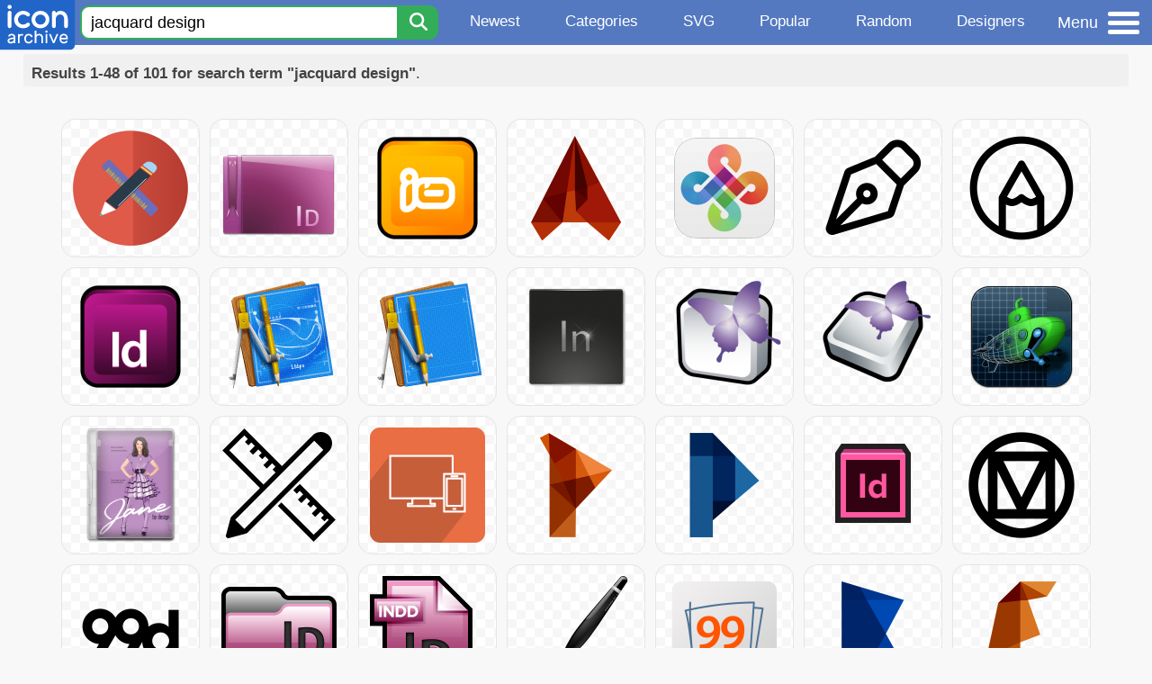

--- FILE ---
content_type: text/html; charset=utf-8
request_url: https://www.iconarchive.com/tag/jacquard-design
body_size: 9271
content:
<!DOCTYPE html><html lang="en"><head><meta charset="utf-8"/>
<script>var __ezHttpConsent={setByCat:function(src,tagType,attributes,category,force,customSetScriptFn=null){var setScript=function(){if(force||window.ezTcfConsent[category]){if(typeof customSetScriptFn==='function'){customSetScriptFn();}else{var scriptElement=document.createElement(tagType);scriptElement.src=src;attributes.forEach(function(attr){for(var key in attr){if(attr.hasOwnProperty(key)){scriptElement.setAttribute(key,attr[key]);}}});var firstScript=document.getElementsByTagName(tagType)[0];firstScript.parentNode.insertBefore(scriptElement,firstScript);}}};if(force||(window.ezTcfConsent&&window.ezTcfConsent.loaded)){setScript();}else if(typeof getEzConsentData==="function"){getEzConsentData().then(function(ezTcfConsent){if(ezTcfConsent&&ezTcfConsent.loaded){setScript();}else{console.error("cannot get ez consent data");force=true;setScript();}});}else{force=true;setScript();console.error("getEzConsentData is not a function");}},};</script>
<script>var ezTcfConsent=window.ezTcfConsent?window.ezTcfConsent:{loaded:false,store_info:false,develop_and_improve_services:false,measure_ad_performance:false,measure_content_performance:false,select_basic_ads:false,create_ad_profile:false,select_personalized_ads:false,create_content_profile:false,select_personalized_content:false,understand_audiences:false,use_limited_data_to_select_content:false,};function getEzConsentData(){return new Promise(function(resolve){document.addEventListener("ezConsentEvent",function(event){var ezTcfConsent=event.detail.ezTcfConsent;resolve(ezTcfConsent);});});}</script>
<script>if(typeof _setEzCookies!=='function'){function _setEzCookies(ezConsentData){var cookies=window.ezCookieQueue;for(var i=0;i<cookies.length;i++){var cookie=cookies[i];if(ezConsentData&&ezConsentData.loaded&&ezConsentData[cookie.tcfCategory]){document.cookie=cookie.name+"="+cookie.value;}}}}
window.ezCookieQueue=window.ezCookieQueue||[];if(typeof addEzCookies!=='function'){function addEzCookies(arr){window.ezCookieQueue=[...window.ezCookieQueue,...arr];}}
addEzCookies([{name:"ezoab_233319",value:"mod110; Path=/; Domain=iconarchive.com; Max-Age=7200",tcfCategory:"store_info",isEzoic:"true",},{name:"ezosuibasgeneris-1",value:"f96f6283-7de0-401e-757a-f7740a6d595b; Path=/; Domain=iconarchive.com; Expires=Mon, 18 Jan 2027 09:41:21 UTC; Secure; SameSite=None",tcfCategory:"understand_audiences",isEzoic:"true",}]);if(window.ezTcfConsent&&window.ezTcfConsent.loaded){_setEzCookies(window.ezTcfConsent);}else if(typeof getEzConsentData==="function"){getEzConsentData().then(function(ezTcfConsent){if(ezTcfConsent&&ezTcfConsent.loaded){_setEzCookies(window.ezTcfConsent);}else{console.error("cannot get ez consent data");_setEzCookies(window.ezTcfConsent);}});}else{console.error("getEzConsentData is not a function");_setEzCookies(window.ezTcfConsent);}</script><script type="text/javascript" data-ezscrex='false' data-cfasync='false'>window._ezaq = Object.assign({"edge_cache_status":13,"edge_response_time":95,"url":"https://www.iconarchive.com/tag/jacquard-design"}, typeof window._ezaq !== "undefined" ? window._ezaq : {});</script><script type="text/javascript" data-ezscrex='false' data-cfasync='false'>window._ezaq = Object.assign({"ab_test_id":"mod110"}, typeof window._ezaq !== "undefined" ? window._ezaq : {});window.__ez=window.__ez||{};window.__ez.tf={};</script><script type="text/javascript" data-ezscrex='false' data-cfasync='false'>window.ezDisableAds = true;</script>
<script data-ezscrex='false' data-cfasync='false' data-pagespeed-no-defer>var __ez=__ez||{};__ez.stms=Date.now();__ez.evt={};__ez.script={};__ez.ck=__ez.ck||{};__ez.template={};__ez.template.isOrig=true;window.__ezScriptHost="//www.ezojs.com";__ez.queue=__ez.queue||function(){var e=0,i=0,t=[],n=!1,o=[],r=[],s=!0,a=function(e,i,n,o,r,s,a){var l=arguments.length>7&&void 0!==arguments[7]?arguments[7]:window,d=this;this.name=e,this.funcName=i,this.parameters=null===n?null:w(n)?n:[n],this.isBlock=o,this.blockedBy=r,this.deleteWhenComplete=s,this.isError=!1,this.isComplete=!1,this.isInitialized=!1,this.proceedIfError=a,this.fWindow=l,this.isTimeDelay=!1,this.process=function(){f("... func = "+e),d.isInitialized=!0,d.isComplete=!0,f("... func.apply: "+e);var i=d.funcName.split("."),n=null,o=this.fWindow||window;i.length>3||(n=3===i.length?o[i[0]][i[1]][i[2]]:2===i.length?o[i[0]][i[1]]:o[d.funcName]),null!=n&&n.apply(null,this.parameters),!0===d.deleteWhenComplete&&delete t[e],!0===d.isBlock&&(f("----- F'D: "+d.name),m())}},l=function(e,i,t,n,o,r,s){var a=arguments.length>7&&void 0!==arguments[7]?arguments[7]:window,l=this;this.name=e,this.path=i,this.async=o,this.defer=r,this.isBlock=t,this.blockedBy=n,this.isInitialized=!1,this.isError=!1,this.isComplete=!1,this.proceedIfError=s,this.fWindow=a,this.isTimeDelay=!1,this.isPath=function(e){return"/"===e[0]&&"/"!==e[1]},this.getSrc=function(e){return void 0!==window.__ezScriptHost&&this.isPath(e)&&"banger.js"!==this.name?window.__ezScriptHost+e:e},this.process=function(){l.isInitialized=!0,f("... file = "+e);var i=this.fWindow?this.fWindow.document:document,t=i.createElement("script");t.src=this.getSrc(this.path),!0===o?t.async=!0:!0===r&&(t.defer=!0),t.onerror=function(){var e={url:window.location.href,name:l.name,path:l.path,user_agent:window.navigator.userAgent};"undefined"!=typeof _ezaq&&(e.pageview_id=_ezaq.page_view_id);var i=encodeURIComponent(JSON.stringify(e)),t=new XMLHttpRequest;t.open("GET","//g.ezoic.net/ezqlog?d="+i,!0),t.send(),f("----- ERR'D: "+l.name),l.isError=!0,!0===l.isBlock&&m()},t.onreadystatechange=t.onload=function(){var e=t.readyState;f("----- F'D: "+l.name),e&&!/loaded|complete/.test(e)||(l.isComplete=!0,!0===l.isBlock&&m())},i.getElementsByTagName("head")[0].appendChild(t)}},d=function(e,i){this.name=e,this.path="",this.async=!1,this.defer=!1,this.isBlock=!1,this.blockedBy=[],this.isInitialized=!0,this.isError=!1,this.isComplete=i,this.proceedIfError=!1,this.isTimeDelay=!1,this.process=function(){}};function c(e,i,n,s,a,d,c,u,f){var m=new l(e,i,n,s,a,d,c,f);!0===u?o[e]=m:r[e]=m,t[e]=m,h(m)}function h(e){!0!==u(e)&&0!=s&&e.process()}function u(e){if(!0===e.isTimeDelay&&!1===n)return f(e.name+" blocked = TIME DELAY!"),!0;if(w(e.blockedBy))for(var i=0;i<e.blockedBy.length;i++){var o=e.blockedBy[i];if(!1===t.hasOwnProperty(o))return f(e.name+" blocked = "+o),!0;if(!0===e.proceedIfError&&!0===t[o].isError)return!1;if(!1===t[o].isComplete)return f(e.name+" blocked = "+o),!0}return!1}function f(e){var i=window.location.href,t=new RegExp("[?&]ezq=([^&#]*)","i").exec(i);"1"===(t?t[1]:null)&&console.debug(e)}function m(){++e>200||(f("let's go"),p(o),p(r))}function p(e){for(var i in e)if(!1!==e.hasOwnProperty(i)){var t=e[i];!0===t.isComplete||u(t)||!0===t.isInitialized||!0===t.isError?!0===t.isError?f(t.name+": error"):!0===t.isComplete?f(t.name+": complete already"):!0===t.isInitialized&&f(t.name+": initialized already"):t.process()}}function w(e){return"[object Array]"==Object.prototype.toString.call(e)}return window.addEventListener("load",(function(){setTimeout((function(){n=!0,f("TDELAY -----"),m()}),5e3)}),!1),{addFile:c,addFileOnce:function(e,i,n,o,r,s,a,l,d){t[e]||c(e,i,n,o,r,s,a,l,d)},addDelayFile:function(e,i){var n=new l(e,i,!1,[],!1,!1,!0);n.isTimeDelay=!0,f(e+" ...  FILE! TDELAY"),r[e]=n,t[e]=n,h(n)},addFunc:function(e,n,s,l,d,c,u,f,m,p){!0===c&&(e=e+"_"+i++);var w=new a(e,n,s,l,d,u,f,p);!0===m?o[e]=w:r[e]=w,t[e]=w,h(w)},addDelayFunc:function(e,i,n){var o=new a(e,i,n,!1,[],!0,!0);o.isTimeDelay=!0,f(e+" ...  FUNCTION! TDELAY"),r[e]=o,t[e]=o,h(o)},items:t,processAll:m,setallowLoad:function(e){s=e},markLoaded:function(e){if(e&&0!==e.length){if(e in t){var i=t[e];!0===i.isComplete?f(i.name+" "+e+": error loaded duplicate"):(i.isComplete=!0,i.isInitialized=!0)}else t[e]=new d(e,!0);f("markLoaded dummyfile: "+t[e].name)}},logWhatsBlocked:function(){for(var e in t)!1!==t.hasOwnProperty(e)&&u(t[e])}}}();__ez.evt.add=function(e,t,n){e.addEventListener?e.addEventListener(t,n,!1):e.attachEvent?e.attachEvent("on"+t,n):e["on"+t]=n()},__ez.evt.remove=function(e,t,n){e.removeEventListener?e.removeEventListener(t,n,!1):e.detachEvent?e.detachEvent("on"+t,n):delete e["on"+t]};__ez.script.add=function(e){var t=document.createElement("script");t.src=e,t.async=!0,t.type="text/javascript",document.getElementsByTagName("head")[0].appendChild(t)};__ez.dot=__ez.dot||{};__ez.queue.addFileOnce('/detroitchicago/boise.js', '/detroitchicago/boise.js?gcb=195-0&cb=5', true, [], true, false, true, false);__ez.queue.addFileOnce('/parsonsmaize/abilene.js', '/parsonsmaize/abilene.js?gcb=195-0&cb=e80eca0cdb', true, [], true, false, true, false);__ez.queue.addFileOnce('/parsonsmaize/mulvane.js', '/parsonsmaize/mulvane.js?gcb=195-0&cb=e75e48eec0', true, ['/parsonsmaize/abilene.js'], true, false, true, false);__ez.queue.addFileOnce('/detroitchicago/birmingham.js', '/detroitchicago/birmingham.js?gcb=195-0&cb=539c47377c', true, ['/parsonsmaize/abilene.js'], true, false, true, false);</script>
<script data-ezscrex="false" type="text/javascript" data-cfasync="false">window._ezaq = Object.assign({"ad_cache_level":0,"adpicker_placement_cnt":0,"ai_placeholder_cache_level":0,"ai_placeholder_placement_cnt":-1,"domain":"iconarchive.com","domain_id":233319,"ezcache_level":2,"ezcache_skip_code":0,"has_bad_image":0,"has_bad_words":0,"is_sitespeed":0,"lt_cache_level":0,"response_size":32005,"response_size_orig":26205,"response_time_orig":83,"template_id":5,"url":"https://www.iconarchive.com/tag/jacquard-design","word_count":0,"worst_bad_word_level":0}, typeof window._ezaq !== "undefined" ? window._ezaq : {});__ez.queue.markLoaded('ezaqBaseReady');</script>
<script type='text/javascript' data-ezscrex='false' data-cfasync='false'>
window.ezAnalyticsStatic = true;

function analyticsAddScript(script) {
	var ezDynamic = document.createElement('script');
	ezDynamic.type = 'text/javascript';
	ezDynamic.innerHTML = script;
	document.head.appendChild(ezDynamic);
}
function getCookiesWithPrefix() {
    var allCookies = document.cookie.split(';');
    var cookiesWithPrefix = {};

    for (var i = 0; i < allCookies.length; i++) {
        var cookie = allCookies[i].trim();

        for (var j = 0; j < arguments.length; j++) {
            var prefix = arguments[j];
            if (cookie.indexOf(prefix) === 0) {
                var cookieParts = cookie.split('=');
                var cookieName = cookieParts[0];
                var cookieValue = cookieParts.slice(1).join('=');
                cookiesWithPrefix[cookieName] = decodeURIComponent(cookieValue);
                break; // Once matched, no need to check other prefixes
            }
        }
    }

    return cookiesWithPrefix;
}
function productAnalytics() {
	var d = {"pr":[6],"omd5":"f936e965eda88433e6ddc2f35da7dea9","nar":"risk score"};
	d.u = _ezaq.url;
	d.p = _ezaq.page_view_id;
	d.v = _ezaq.visit_uuid;
	d.ab = _ezaq.ab_test_id;
	d.e = JSON.stringify(_ezaq);
	d.ref = document.referrer;
	d.c = getCookiesWithPrefix('active_template', 'ez', 'lp_');
	if(typeof ez_utmParams !== 'undefined') {
		d.utm = ez_utmParams;
	}

	var dataText = JSON.stringify(d);
	var xhr = new XMLHttpRequest();
	xhr.open('POST','/ezais/analytics?cb=1', true);
	xhr.onload = function () {
		if (xhr.status!=200) {
            return;
		}

        if(document.readyState !== 'loading') {
            analyticsAddScript(xhr.response);
            return;
        }

        var eventFunc = function() {
            if(document.readyState === 'loading') {
                return;
            }
            document.removeEventListener('readystatechange', eventFunc, false);
            analyticsAddScript(xhr.response);
        };

        document.addEventListener('readystatechange', eventFunc, false);
	};
	xhr.setRequestHeader('Content-Type','text/plain');
	xhr.send(dataText);
}
__ez.queue.addFunc("productAnalytics", "productAnalytics", null, true, ['ezaqBaseReady'], false, false, false, true);
</script>

<meta name="viewport" content="width=device-width, initial-scale=1"/>
<meta name="theme-color" content="#112040"/>
<base href="https://www.iconarchive.com/"/>


<meta name="keywords" content="jacquard design icon, jacquard design icons, free jacquard design icon, download jacquard design icon, free jacquard design icons, download jacquard design icons"/>
<meta name="description" content="Jacquard design Icons - Download 101 Free Jacquard design icons @ IconArchive. Search more than 800,000 icons for Web &amp; Desktop here."/>
<link rel="icon" href="/favicon3.svg" type="image/svg+xml"/>
<link rel="icon" type="image/png" href="/static/images/favicon3-48x48.png" sizes="48x48"/>
<link rel="icon" type="image/png" href="/static/images/favicon3-192x192.png" sizes="192x192"/>
<link rel="apple-touch-icon" href="/static/images/favicon3-apple-touch-180x180.png" sizes="180x180"/>

<title>Jacquard design Icons - Download 101 Free Jacquard design icons here</title>

<link rel="stylesheet" href="/static/css/iconarchive.min.v15.css" type="text/css"/>
<script defer="" src="/static/js/iconarchive.min.v3.js"></script>
<meta property="og:url" content="https://www.iconarchive.com/tag/jacquard-design"/>
<meta property="og:title" content="Jacquard design Icons - Download 101 Free Jacquard design icons here"/>
<link rel="canonical" href="https://www.iconarchive.com/tag/jacquard-design"/>
<script type='text/javascript'>
var ezoTemplate = 'orig_site';
var ezouid = '1';
var ezoFormfactor = '1';
</script><script data-ezscrex="false" type='text/javascript'>
var soc_app_id = '0';
var did = 233319;
var ezdomain = 'iconarchive.com';
var ezoicSearchable = 1;
</script></head>
<body>

<!-- BuySellAds.com Ad Code -->
<script type="text/javascript">
(function(){
  var bsa = document.createElement('script');
     bsa.type = 'text/javascript';
     bsa.async = true;
     bsa.src = '//s3.buysellads.com/ac/bsa.js';
  (document.getElementsByTagName('head')[0]||document.getElementsByTagName('body')[0]).appendChild(bsa);
})();
</script>
<!-- End BuySellAds.com Ad Code -->

<script src="//m.servedby-buysellads.com/monetization.js" type="text/javascript"></script>
<script>
(function(){
	if(typeof _bsa !== 'undefined' && _bsa) {
  		// format, zoneKey, segment:value, options
  		_bsa.init('flexbar', 'CKYI6237', 'placement:iconarchivecom');
  	}
})();
</script>


<header class="sticky" style="display:flex;justify-content:space-between;background-color:#5479c1;position: sticky;top: 0;height:50px;margin-bottom:10px;width:100%;z-index:9999;">

    <div class="hidden-under-320">
    <a href="https://www.iconarchive.com/" rel="nofollow"><img src="https://static.iconarchive.com/static/images/logo.svg" alt="Logo - Great icons for Win, Mac &amp; Linux" width="84" height="58" style="min-width:84px;"/></a>
    </div>

	<div style="display:flex;justify-content:space-between;width:100%;">
		<form class="topnav-search-wrap" style="flex:1;" action="https://www.iconarchive.com/search" method="get">
            <input class="topnav-search-field" type="text" name="q" value="jacquard design" placeholder="Search for icons"/>
            <button class="topnav-search-submit" type="submit" aria-label="Search" title="Search"><div class="icon-search" style="width:20px;height:22px;"></div></button>
        </form>

        <div class="topnav" style="">
        <a href="/news.html" class="hidden-under-600">Newest</a>
        <a href="/categories.html" class="hidden-under-700">Categories</a>
        <a href="/svg-icons.html" class="hidden-under-600">SVG</a>
        <a href="/popular.html" class="hidden-under-800">Popular</a>
        <a href="/randomsets.html" class="hidden-under-900">Random</a>
        <a href="/artists.html" class="hidden-under-1000">Designers</a>
        </div>


		<div id="myNavBtn" class="topnav-menu-button" title="Menu">
			<div class="hamburger-label hidden-under-400" title="Menu">Menu</div>
              <div class="hamburger-box" title="Menu">
				<div></div>
				<div class="hamburger-middle"></div>
				<div></div>
			</div>
		</div>


	</div>

</header>

<!-- The Modal -->
<div id="myNavModal" class="modal">
  <!-- Modal content -->
  <div class="modal-content">
    <span class="close">×</span>

<h3>Browse Icons</h3>
<ul>
	<li><span class="icon icon-news" title="Newspaper Icon"></span> <a href="/news.html">Newest Packs</a></li>
	<li><span class="icon icon-svg" title="Bezier Icon"></span> <a href="/svg-icons.html">SVG Icon Packs</a></li>
	<li><span class="icon icon-fire" title="Fire Icon"></span> <a href="/popular.html">Popular Packs</a></li>
    <li><span class="icon icon-dice-five" title="Dice Icon"></span> <a href="/randomsets.html">Random Packs</a></li>
    <li><span class="icon icon-tag" title="Tag Icon"></span> <a href="/commercialfree.html">License: Commercial free Packs</a></li>
</ul>

<h3>Categories</h3>
<ul class="navmulticol">
    <li><a href="/category/adobe-icons.html">Adobe Icons</a></li>
    <li><a href="/category/alphabet-icons.html">Alphabet Icons</a></li>
    <li><a href="/category/animals-icons.html">Animal Icons</a></li>
    <li><a href="/category/apple-icons.html">Apple Icons</a></li>
    <li><a href="/category/application-icons.html">Application Icons</a></li>
    <li><a href="/category/art-icons.html">Art Icons</a></li>
    <li><a href="/category/avatar-icons.html">Avatar Icons</a></li>
    <li><a href="/category/buildings-icons.html">Buildings Icons</a></li>
    <li><a href="/category/business-icons.html">Business Icons</a></li>
    <li><a href="/category/cartoon-icons.html">Cartoon Icons</a></li>
    <li><a href="/category/christmas-icons.html">Christmas Icons</a></li>
    <li><a href="/category/computer-icons.html">Computer Icons</a></li>
    <li><a href="/category/culture-icons.html">Culture Icons</a></li>
    <li><a href="/category/drive-icons.html">Drive Icons</a></li>
    <li><a href="/category/easter-icons.html">Easter Icons</a></li>
    <li><a href="/category/emo-icons.html">Emo Icons</a></li>
    <li><a href="/category/emoji-icons.html">Emoji Icons</a></li>
    <li><a href="/category/flag-icons.html">Flag Icons</a></li>
    <li><a href="/category/folder-icons.html">Folder Icons</a></li>
    <li><a href="/category/food-icons.html">Food Icons</a></li>
    <li><a href="/category/funny-icons.html">Funny Icons</a></li>
    <li><a href="/category/game-icons.html">Game Icons</a></li>
    <li><a href="/category/halloween-icons.html">Halloween Icons</a></li>
    <li><a href="/category/handdrawn-icons.html">Hand-Drawn Icons</a></li>
    <li><a href="/category/holiday-icons.html">Holiday Icons</a></li>
    <li><a href="/category/kid-icons.html">Kids Icons</a></li>
    <li><a href="/category/lifestyle-icons.html">Lifestyle Icons</a></li>
    <li><a href="/category/love-icons.html">Love Icons</a></li>
    <li><a href="/category/media-icons.html">Media Icons</a></li>
    <li><a href="/category/medical-icons.html">Medical Icons</a></li>
    <li><a href="/category/microsoft-icons.html">Microsoft Icons</a></li>
    <li><a href="/category/mini-icons.html">Mini Icons</a></li>
    <li><a href="/category/mobile-icons.html">Mobile Icons</a></li>
    <li><a href="/category/music-icons.html">Music Icons</a></li>
    <li><a href="/category/nature-icons.html">Nature Icons</a></li>
    <li><a href="/category/object-icons.html">Object Icons</a></li>
    <li><a href="/category/people-icons.html">People Icons</a></li>
    <li><a href="/category/photographic-icons.html">Photographic Icons</a></li>
    <li><a href="/category/places-icons.html">Places Icons</a></li>
    <li><a href="/category/scifi-icons.html">Sci-Fi Icons</a></li>
    <li><a href="/category/social-network-icons.html">Social Network Icons</a></li>
    <li><a href="/category/sport-icons.html">Sport Icons</a></li>
    <li><a href="/category/system-icons.html">System Icons</a></li>
    <li><a href="/category/technology-icons.html">Technology Icons</a></li>
    <li><a href="/category/toolkit-icons.html">Toolkit Icons</a></li>
    <li><a href="/category/transport-icons.html">Transport Icons</a></li>
    <li><a href="/category/movie-icons.html">TV &amp; Movie Icons</a></li>
    <li><a href="/category/vintage-icons.html">Vintage Icons</a></li>
</ul>

<h3>More</h3>
<ul>
	<li><a href="/artists.html">All Designers (by Alphabet)</a></li>
	<li><a href="/alphabet-list.html">All Packs (by Alphabet)</a></li>
    <li><a href="/outstanding.html">&#34;Staff picks&#34; Icon Packs</a></li>
    <li><a href="/highres.html">High Resolution Packs</a></li>
    <li><a href="/largest.html">Largest Packs</a></li>
    <li><a href="/pixelart.html">Pixelart (Old Style) Icon Packs</a></li>
</ul>

<p style="margin-bottom:100px;">
Need more?<br/>
Visit our <a href="/sitemap.html">Sitemap</a> for all options.
</p>

  </div>
</div>
<!-- End of Modal -->




 <!--metanav-allcontent-->
 <!--metanav-background-->
<!-- End of all divs -->


<div class="allcontent" style="max-width:none;">


						<div id="paginationTop" class="pagination-bar">
						<div class="intro"><b>Results 1-48 of 101 for search term &#34;jacquard design&#34;</b>.</div>
						<div class="clear"></div>
						</div>
<div class="anything">     </div>
<div class="iconlist" style="text-align:center;">

<div id="icon-80377-48" class="icondetail"><a href="/show/services-flat-icons-by-jozef89/design-icon.html"><img src="https://icons.iconarchive.com/icons/jozef89/services-flat/128/design-icon.png" width="128" height="128" alt="Design icon" title="Design icon"/></a></div>
<div id="icon-30092-48" class="icondetail"><a href="/show/adobe-cs5-icons-by-robsonbillponte/In-Design-CS-5-icon.html"><img src="https://icons.iconarchive.com/icons/robsonbillponte/adobe-cs5/128/In-Design-CS-5-icon.png" width="128" height="128" alt="In Design CS 5 icon" title="In Design CS 5 icon"/></a></div>
<div id="icon-7832-48" class="icondetail"><a href="/show/sleek-xp-software-icons-by-hopstarter/Jo-Graphic-Design-icon.html"><img src="https://icons.iconarchive.com/icons/hopstarter/sleek-xp-software/128/Jo-Graphic-Design-icon.png" width="128" height="128" alt="Jo Graphic Design icon" title="Jo Graphic Design icon"/></a></div>
<div id="icon-98187-48" class="icondetail"><a href="/show/simply-styled-icons-by-dakirby309/Autodesk-Alias-Design-icon.html"><img src="https://icons.iconarchive.com/icons/dakirby309/simply-styled/128/Autodesk-Alias-Design-icon.png" width="128" height="128" alt="Autodesk Alias Design icon" title="Autodesk Alias Design icon"/></a></div>
<div id="icon-100061-48" class="icondetail"><a href="/show/ios7-style-icons-by-iynque/Design-Briefs-icon.html"><img src="https://icons.iconarchive.com/icons/iynque/ios7-style/128/Design-Briefs-icon.png" width="128" height="128" alt="Design Briefs icon" title="Design Briefs icon"/></a></div>
<div id="icon-147697-48" class="icondetail"><a href="/show/iconoir-icons-by-iconoir-team/design-nib-icon.html"><img src="https://icons.iconarchive.com/icons/iconoir-team/iconoir/128/design-nib-icon.png" width="128" height="128" alt="Design nib icon" title="Design nib icon"/></a></div>
<div id="icon-147698-48" class="icondetail"><a href="/show/iconoir-icons-by-iconoir-team/design-pencil-icon.html"><img src="https://icons.iconarchive.com/icons/iconoir-team/iconoir/128/design-pencil-icon.png" width="128" height="128" alt="Design pencil icon" title="Design pencil icon"/></a></div>
<div id="icon-7797-48" class="icondetail"><a href="/show/sleek-xp-software-icons-by-hopstarter/Adobe-In-Design-CS-3-icon.html"><img src="https://icons.iconarchive.com/icons/hopstarter/sleek-xp-software/128/Adobe-In-Design-CS-3-icon.png" width="128" height="128" alt="Adobe In Design CS 3 icon" title="Adobe In Design CS 3 icon"/></a></div>
<div id="icon-43765-48" class="icondetail"><a href="/show/bee-customized-icons-by-artbees/Bee-Customized-NoShadow-icon.html"><img src="https://icons.iconarchive.com/icons/artbees/bee-customized/128/Bee-Customized-NoShadow-icon.png" width="128" height="128" alt="Bee Customized NoShadow icon" title="Bee Customized NoShadow icon"/></a></div>
<div id="icon-43767-48" class="icondetail"><a href="/show/bee-customized-icons-by-artbees/Blueprint-Simple-NoShadow-icon.html"><img src="https://icons.iconarchive.com/icons/artbees/bee-customized/128/Blueprint-Simple-NoShadow-icon.png" width="128" height="128" alt="Blueprint Simple NoShadow icon" title="Blueprint Simple NoShadow icon"/></a></div>
<div id="icon-45522-48" class="icondetail"><a href="/show/black-metal-icons-by-sirubico/Programs-In-Design-icon.html"><img src="https://icons.iconarchive.com/icons/sirubico/black-metal/128/Programs-In-Design-icon.png" width="128" height="128" alt="Programs In Design icon" title="Programs In Design icon"/></a></div>
<div id="icon-50542-48" class="icondetail"><a href="/show/3d-cartoon-icons-by-hopstarter/Adobe-In-Design-icon.html"><img src="https://icons.iconarchive.com/icons/hopstarter/3d-cartoon/128/Adobe-In-Design-icon.png" width="128" height="128" alt="Adobe In Design icon" title="Adobe In Design icon"/></a></div>
<div id="icon-50654-48" class="icondetail"><a href="/show/3d-cartoon-vol2-icons-by-hopstarter/Adobe-In-Design-icon.html"><img src="https://icons.iconarchive.com/icons/hopstarter/3d-cartoon-vol2/128/Adobe-In-Design-icon.png" width="128" height="128" alt="Adobe In Design icon" title="Adobe In Design icon"/></a></div>
<div id="icon-78395-48" class="icondetail"><a href="/show/flurry-extras-8-icons-by-iynque/123D-Design-icon.html"><img src="https://icons.iconarchive.com/icons/iynque/flurry-extras-8/128/123D-Design-icon.png" width="128" height="128" alt="D Design icon" title="D Design icon"/></a></div>
<div id="icon-84150-48" class="icondetail"><a href="/show/tv-show-mega-pack-1-icons-by-firstline1/Jane-by-Design-icon.html"><img src="https://icons.iconarchive.com/icons/firstline1/tv-show-mega-pack-1/128/Jane-by-Design-icon.png" width="128" height="128" alt="Jane by Design icon" title="Jane by Design icon"/></a></div>
<div id="icon-89198-48" class="icondetail"><a href="/show/ios7-icons-by-icons8/Very-Basic-Design-icon.html"><img src="https://icons.iconarchive.com/icons/icons8/ios7/128/Very-Basic-Design-icon.png" width="128" height="128" alt="Very Basic Design icon" title="Very Basic Design icon"/></a></div>
<div id="icon-93899-48" class="icondetail"><a href="/show/seo-services-icons-by-graphicloads/responsive-design-icon.html"><img src="https://icons.iconarchive.com/icons/graphicloads/seo-services/128/responsive-design-icon.png" width="128" height="128" alt="Responsive design icon" title="Responsive design icon"/></a></div>
<div id="icon-98208-48" class="icondetail"><a href="/show/simply-styled-icons-by-dakirby309/Autodesk-Product-Design-Suite-icon.html"><img src="https://icons.iconarchive.com/icons/dakirby309/simply-styled/128/Autodesk-Product-Design-Suite-icon.png" width="128" height="128" alt="Autodesk Product Design Suite icon" title="Autodesk Product Design Suite icon"/></a></div>
<div id="icon-98416-48" class="icondetail"><a href="/show/simply-styled-icons-by-dakirby309/Plant-Design-icon.html"><img src="https://icons.iconarchive.com/icons/dakirby309/simply-styled/128/Plant-Design-icon.png" width="128" height="128" alt="Plant Design icon" title="Plant Design icon"/></a></div>
<div id="icon-109906-48" class="icondetail"><a href="/show/flat-strokes-app-icons-by-hopstarter/Adobe-In-Design-icon.html"><img src="https://icons.iconarchive.com/icons/hopstarter/flat-strokes-app/128/Adobe-In-Design-icon.png" width="128" height="128" alt="Adobe In Design icon" title="Adobe In Design icon"/></a></div>
<div id="icon-126084-48" class="icondetail"><a href="/show/material-icons-by-pictogrammers/material-design-icon.html"><img src="https://icons.iconarchive.com/icons/pictogrammers/material/128/material-design-icon.png" loading="lazy" width="128" height="128" alt="Material design icon" title="Material design icon"/></a></div>
<div id="icon-145565-48" class="icondetail"><a href="/show/box-logo-icons-by-aniket-suvarna/bxl-99designs-icon.html"><img src="https://icons.iconarchive.com/icons/aniket-suvarna/box-logo/128/bxl-99designs-icon.png" loading="lazy" width="128" height="128" alt="Bxl 99designs icon" title="Bxl 99designs icon"/></a></div>
<div id="icon-6991-48" class="icondetail"><a href="/show/adobe-cs4-icons-by-hopstarter/Folder-Adobe-In-Design-01-icon.html"><img src="https://icons.iconarchive.com/icons/hopstarter/adobe-cs4/128/Folder-Adobe-In-Design-01-icon.png" loading="lazy" width="128" height="128" alt="Folder Adobe In Design 01 icon" title="Folder Adobe In Design 01 icon"/></a></div>
<div id="icon-7009-48" class="icondetail"><a href="/show/adobe-cs4-icons-by-hopstarter/File-Adobe-In-Design-01-icon.html"><img src="https://icons.iconarchive.com/icons/hopstarter/adobe-cs4/128/File-Adobe-In-Design-01-icon.png" loading="lazy" width="128" height="128" alt="File Adobe In Design 01 icon" title="File Adobe In Design 01 icon"/></a></div>
<div id="icon-42629-48" class="icondetail"><a href="/show/oxygen-icons-by-oxygen-icons.org/Actions-draw-brush-icon.html"><img src="https://icons.iconarchive.com/icons/oxygen-icons.org/oxygen/128/Actions-draw-brush-icon.png" loading="lazy" width="128" height="128" alt="Actions draw brush icon" title="Actions draw brush icon"/></a></div>
<div id="icon-82936-48" class="icondetail"><a href="/show/flat-gradient-social-icons-by-limav/Ninety-nine-designs-icon.html"><img src="https://icons.iconarchive.com/icons/limav/flat-gradient-social/128/Ninety-nine-designs-icon.png" loading="lazy" width="128" height="128" alt="Ninety nine designs icon" title="Ninety nine designs icon"/></a></div>
<div id="icon-98190-48" class="icondetail"><a href="/show/simply-styled-icons-by-dakirby309/Autodesk-Building-Design-Suite-icon.html"><img src="https://icons.iconarchive.com/icons/dakirby309/simply-styled/128/Autodesk-Building-Design-Suite-icon.png" loading="lazy" width="128" height="128" alt="Autodesk Building Design Suite icon" title="Autodesk Building Design Suite icon"/></a></div>
<div id="icon-98197-48" class="icondetail"><a href="/show/simply-styled-icons-by-dakirby309/Autodesk-Factory-Design-Suite-icon.html"><img src="https://icons.iconarchive.com/icons/dakirby309/simply-styled/128/Autodesk-Factory-Design-Suite-icon.png" loading="lazy" width="128" height="128" alt="Autodesk Factory Design Suite icon" title="Autodesk Factory Design Suite icon"/></a></div>
<div id="icon-43766-48" class="icondetail"><a href="/show/bee-customized-icons-by-artbees/Bee-Customized-icon.html"><img src="https://icons.iconarchive.com/icons/artbees/bee-customized/128/Bee-Customized-icon.png" loading="lazy" width="128" height="128" alt="Bee Customized icon" title="Bee Customized icon"/></a></div>
<div id="icon-43768-48" class="icondetail"><a href="/show/bee-customized-icons-by-artbees/Blueprint-Simple-icon.html"><img src="https://icons.iconarchive.com/icons/artbees/bee-customized/128/Blueprint-Simple-icon.png" loading="lazy" width="128" height="128" alt="Blueprint Simple icon" title="Blueprint Simple icon"/></a></div>
<div id="icon-98212-48" class="icondetail"><a href="/show/simply-styled-icons-by-dakirby309/Autodesk-Simulation-Composite-Design-icon.html"><img src="https://icons.iconarchive.com/icons/dakirby309/simply-styled/128/Autodesk-Simulation-Composite-Design-icon.png" loading="lazy" width="128" height="128" alt="Autodesk Simulation Composite Design icon" title="Autodesk Simulation Composite Design icon"/></a></div>
<div id="icon-73006-48" class="icondetail"><a href="/show/free-google-glass-icons-by-aha-soft/Google-Glass-construction-icon.html"><img src="https://icons.iconarchive.com/icons/aha-soft/free-google-glass/128/Google-Glass-construction-icon.png" loading="lazy" width="128" height="128" alt="Google Glass construction icon" title="Google Glass construction icon"/></a></div>
<div id="icon-45375-48" class="icondetail"><a href="/show/antares-icons-by-musett/Designs-Folder-Black-icon.html"><img src="https://icons.iconarchive.com/icons/musett/antares/128/Designs-Folder-Black-icon.png" loading="lazy" width="128" height="128" alt="Designs Folder Black icon" title="Designs Folder Black icon"/></a></div>
<div id="icon-45376-48" class="icondetail"><a href="/show/antares-icons-by-musett/Designs-Folder-icon.html"><img src="https://icons.iconarchive.com/icons/musett/antares/128/Designs-Folder-icon.png" loading="lazy" width="128" height="128" alt="Designs Folder icon" title="Designs Folder icon"/></a></div>
<div id="icon-78032-48" class="icondetail"><a href="/show/aquave-adobe-cc-icons-by-thebassment/Adobe-In-Design-CC-icon.html"><img src="https://icons.iconarchive.com/icons/thebassment/aquave-adobe-cc/128/Adobe-In-Design-CC-icon.png" loading="lazy" width="128" height="128" alt="Adobe In Design CC icon" title="Adobe In Design CC icon"/></a></div>
<div id="icon-10733-48" class="icondetail"><a href="/show/smooth-social-icons-by-evermor-design/Design-Float-icon.html"><img src="https://icons.iconarchive.com/icons/evermor-design/smooth-social/128/Design-Float-icon.png" loading="lazy" width="128" height="128" alt="Design Float icon" title="Design Float icon"/></a></div>
<div id="icon-2448-48" class="icondetail"><a href="/show/standard-portfolio-icons-by-aha-soft/Ico-design-icon.html"><img src="https://icons.iconarchive.com/icons/aha-soft/standard-portfolio/128/Ico-design-icon.png" loading="lazy" width="128" height="128" alt="Ico design icon" title="Ico design icon"/></a></div>
<div id="icon-2452-48" class="icondetail"><a href="/show/standard-portfolio-icons-by-aha-soft/Graphic-designer-icon.html"><img src="https://icons.iconarchive.com/icons/aha-soft/standard-portfolio/128/Graphic-designer-icon.png" loading="lazy" width="128" height="128" alt="Graphic designer icon" title="Graphic designer icon"/></a></div>
<div id="icon-2455-48" class="icondetail"><a href="/show/standard-portfolio-icons-by-aha-soft/Photo-portfolio-icon.html"><img src="https://icons.iconarchive.com/icons/aha-soft/standard-portfolio/128/Photo-portfolio-icon.png" loading="lazy" width="128" height="128" alt="Photo portfolio icon" title="Photo portfolio icon"/></a></div>
<div id="icon-31511-48" class="icondetail"><a href="/show/this-is-art-2-icons-by-svengraph/Web-Design-icon.html"><img src="https://icons.iconarchive.com/icons/svengraph/this-is-art-2/128/Web-Design-icon.png" loading="lazy" width="128" height="128" alt="Web Design icon" title="Web Design icon"/></a></div>
<div id="icon-6308-48" class="icondetail"><a href="/show/sweet-social-media-icons-by-custom-icon-design/Design-Float-icon.html"><img src="https://icons.iconarchive.com/icons/custom-icon-design/sweet-social-media/128/Design-Float-icon.png" loading="lazy" width="128" height="128" alt="Design Float icon" title="Design Float icon"/></a></div>
<div id="icon-41282-48" class="icondetail"><a href="/show/pretty-social-media-icons-by-custom-icon-design/Design-Float-icon.html"><img src="https://icons.iconarchive.com/icons/custom-icon-design/pretty-social-media/128/Design-Float-icon.png" loading="lazy" width="128" height="128" alt="Design Float icon" title="Design Float icon"/></a></div>
<div id="icon-43959-48" class="icondetail"><a href="/show/pretty-social-media-2-icons-by-custom-icon-design/Design-float-icon.html"><img src="https://icons.iconarchive.com/icons/custom-icon-design/pretty-social-media-2/128/Design-float-icon.png" loading="lazy" width="128" height="128" alt="Design float icon" title="Design float icon"/></a></div>
<div id="icon-7568-48" class="icondetail"><a href="/show/puck-icons-by-hopstarter/Adobe-In-Design-CS-2-icon.html"><img src="https://icons.iconarchive.com/icons/hopstarter/puck/128/Adobe-In-Design-CS-2-icon.png" loading="lazy" width="128" height="128" alt="Adobe In Design CS 2 icon" title="Adobe In Design CS 2 icon"/></a></div>
<div id="icon-8536-48" class="icondetail"><a href="/show/christmas-icons-by-dooffy/dooffy-design-icon.html"><img src="https://icons.iconarchive.com/icons/dooffy/christmas/128/dooffy-design-icon.png" loading="lazy" width="128" height="128" alt="Dooffy design icon" title="Dooffy design icon"/></a></div>
<div id="icon-31512-48" class="icondetail"><a href="/show/this-is-art-2-icons-by-svengraph/Vectors-Art-icon.html"><img src="https://icons.iconarchive.com/icons/svengraph/this-is-art-2/128/Vectors-Art-icon.png" loading="lazy" width="128" height="128" alt="Vectors Art icon" title="Vectors Art icon"/></a></div>
<div id="icon-2008-48" class="icondetail"><a href="/show/iConPack-icons-by-7ur/draw-icon.html"><img src="https://icons.iconarchive.com/icons/7ur/iConPack/128/draw-icon.png" loading="lazy" width="128" height="128" alt="Draw icon" title="Draw icon"/></a></div>
<div id="icon-32628-48" class="icondetail"><a href="/show/colorflow-icons-by-tribalmarkings/tm-design-icon.html"><img src="https://icons.iconarchive.com/icons/tribalmarkings/colorflow/128/tm-design-icon.png" loading="lazy" width="128" height="128" alt="Tm design icon" title="Tm design icon"/></a></div>
<div class="clear"></div>
</div>
<div class="anything">     </div>

						<div id="paginationBottom" class="pagination-bar" style="display:flex;justify-content:center;"><div class="pagination"><div class="paginationnumbers"><a href="/search?q=jacquard+design&amp;page=1" class="num-active" title="Page No. 1">1</a><a href="/search?q=jacquard+design&amp;page=2" class="num" title="Page No. 2">2</a><a href="/search?q=jacquard+design&amp;page=3" class="num" title="Page No. 3">3</a></div></div>
						<div class="clear"></div>
						</div>
					<br/><center>
			<a href="/search?q=jacquard+design&amp;page=2" class="next defaultbutton" title="Next page">Next page   ❯</a></center><div class="clear"></div></div> <!--column-main-->



<br/>
<div id="footer">
<ul id="bottomnav">
	<li><nobr>© 2026 IconArchive.com</nobr> </li>
	<li>  · <a href="/about.html">About</a> </li>
	<li>  · <a href="/contact.html" rel="nofollow">Contact</a> </li>
	<li>  · <a href="/privacy.html" rel="nofollow" style="white-space: nowrap;">Privacy Policy</a> </li>
	<li>  · <a href="/terms.html" rel="nofollow" style="white-space: nowrap;">Terms of Services</a> </li>
	<li>  · <a href="/sitemap.html">Sitemap</a> </li>
</ul>
</div>
<script data-cfasync="false">function _emitEzConsentEvent(){var customEvent=new CustomEvent("ezConsentEvent",{detail:{ezTcfConsent:window.ezTcfConsent},bubbles:true,cancelable:true,});document.dispatchEvent(customEvent);}
(function(window,document){function _setAllEzConsentTrue(){window.ezTcfConsent.loaded=true;window.ezTcfConsent.store_info=true;window.ezTcfConsent.develop_and_improve_services=true;window.ezTcfConsent.measure_ad_performance=true;window.ezTcfConsent.measure_content_performance=true;window.ezTcfConsent.select_basic_ads=true;window.ezTcfConsent.create_ad_profile=true;window.ezTcfConsent.select_personalized_ads=true;window.ezTcfConsent.create_content_profile=true;window.ezTcfConsent.select_personalized_content=true;window.ezTcfConsent.understand_audiences=true;window.ezTcfConsent.use_limited_data_to_select_content=true;window.ezTcfConsent.select_personalized_content=true;}
function _clearEzConsentCookie(){document.cookie="ezCMPCookieConsent=tcf2;Domain=.iconarchive.com;Path=/;expires=Thu, 01 Jan 1970 00:00:00 GMT";}
_clearEzConsentCookie();if(typeof window.__tcfapi!=="undefined"){window.ezgconsent=false;var amazonHasRun=false;function _ezAllowed(tcdata,purpose){return(tcdata.purpose.consents[purpose]||tcdata.purpose.legitimateInterests[purpose]);}
function _handleConsentDecision(tcdata){window.ezTcfConsent.loaded=true;if(!tcdata.vendor.consents["347"]&&!tcdata.vendor.legitimateInterests["347"]){window._emitEzConsentEvent();return;}
window.ezTcfConsent.store_info=_ezAllowed(tcdata,"1");window.ezTcfConsent.develop_and_improve_services=_ezAllowed(tcdata,"10");window.ezTcfConsent.measure_content_performance=_ezAllowed(tcdata,"8");window.ezTcfConsent.select_basic_ads=_ezAllowed(tcdata,"2");window.ezTcfConsent.create_ad_profile=_ezAllowed(tcdata,"3");window.ezTcfConsent.select_personalized_ads=_ezAllowed(tcdata,"4");window.ezTcfConsent.create_content_profile=_ezAllowed(tcdata,"5");window.ezTcfConsent.measure_ad_performance=_ezAllowed(tcdata,"7");window.ezTcfConsent.use_limited_data_to_select_content=_ezAllowed(tcdata,"11");window.ezTcfConsent.select_personalized_content=_ezAllowed(tcdata,"6");window.ezTcfConsent.understand_audiences=_ezAllowed(tcdata,"9");window._emitEzConsentEvent();}
function _handleGoogleConsentV2(tcdata){if(!tcdata||!tcdata.purpose||!tcdata.purpose.consents){return;}
var googConsentV2={};if(tcdata.purpose.consents[1]){googConsentV2.ad_storage='granted';googConsentV2.analytics_storage='granted';}
if(tcdata.purpose.consents[3]&&tcdata.purpose.consents[4]){googConsentV2.ad_personalization='granted';}
if(tcdata.purpose.consents[1]&&tcdata.purpose.consents[7]){googConsentV2.ad_user_data='granted';}
if(googConsentV2.analytics_storage=='denied'){gtag('set','url_passthrough',true);}
gtag('consent','update',googConsentV2);}
__tcfapi("addEventListener",2,function(tcdata,success){if(!success||!tcdata){window._emitEzConsentEvent();return;}
if(!tcdata.gdprApplies){_setAllEzConsentTrue();window._emitEzConsentEvent();return;}
if(tcdata.eventStatus==="useractioncomplete"||tcdata.eventStatus==="tcloaded"){if(typeof gtag!='undefined'){_handleGoogleConsentV2(tcdata);}
_handleConsentDecision(tcdata);if(tcdata.purpose.consents["1"]===true&&tcdata.vendor.consents["755"]!==false){window.ezgconsent=true;(adsbygoogle=window.adsbygoogle||[]).pauseAdRequests=0;}
if(window.__ezconsent){__ezconsent.setEzoicConsentSettings(ezConsentCategories);}
__tcfapi("removeEventListener",2,function(success){return null;},tcdata.listenerId);if(!(tcdata.purpose.consents["1"]===true&&_ezAllowed(tcdata,"2")&&_ezAllowed(tcdata,"3")&&_ezAllowed(tcdata,"4"))){if(typeof __ez=="object"&&typeof __ez.bit=="object"&&typeof window["_ezaq"]=="object"&&typeof window["_ezaq"]["page_view_id"]=="string"){__ez.bit.Add(window["_ezaq"]["page_view_id"],[new __ezDotData("non_personalized_ads",true),]);}}}});}else{_setAllEzConsentTrue();window._emitEzConsentEvent();}})(window,document);</script></body></html>